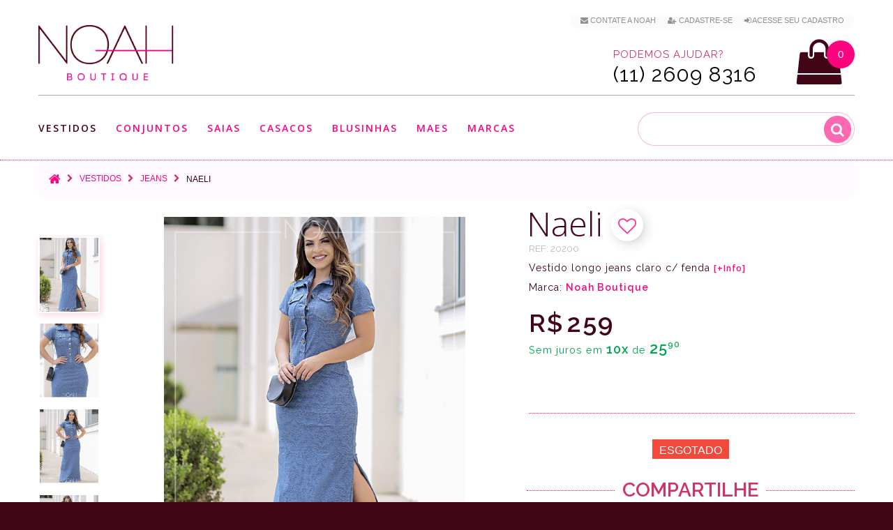

--- FILE ---
content_type: text/html; charset=utf-8
request_url: https://www.noahmodas.com.br/vestidos/vestidos-jeans-moda-evangelica/naeli-Vestido-longo-jeans-claro-paola-santana-moda-evangelica
body_size: 15195
content:
<!DOCTYPE html>
<!--[if IE]><![endif]-->
<!--[if IE 8 ]>
<html dir="ltr" lang="pt-br" class="ie8"><![endif]-->
<!--[if IE 9 ]>
<html dir="ltr" lang="pt-br" class="ie9"><![endif]-->
<!--[if (gt IE 9)|!(IE)]><!-->
<html dir="ltr" lang="pt-br">
<!--<![endif]-->
<head>
    <meta charset="utf-8"/>
    <meta name="viewport" content="width=device-width, initial-scale=1, maximum-scale=1, user-scalable=0">

	
    <title>Naeli - Vestido longo jeans claro manga curta botões |  Moda Evangelica e Executiva </title>

	<script>var cdn_url='https://www.noahmodas.com.br';</script>
    <base href="https://www.noahmodas.com.br/"/>

	




			<link rel="canonical" href="https://www.noahmodas.com.br/naeli-Vestido-longo-jeans-claro-paola-santana-moda-evangelica" />

	
			<meta name="description" content="Naeli - Vestido longo jeans claro manga curta botões no estilo moda evangélica, moda executiva e moda cristã modernas. Para você, mulher virtuosa."/>
	
    
	  <meta http-equiv="X-UA-Compatible" content="IE=edge">
    		<link href="https://www.noahmodas.com.br/image/catalog/favicon_N.png" rel="icon"/>
    
    		<meta property="og:site_name" content="NOAH Boutique" /><meta property="og:type" content="product" /><meta property="og:url" content="https://www.noahmodas.com.br/naeli-Vestido-longo-jeans-claro-paola-santana-moda-evangelica"/><meta property="og:image" content="https://www.noahmodas.com.br/image/cache/catalog/vestidos/naeli/Vestido-longo-jeans-claro-paola-santana-moda-evangelica-3-800x800.jpg" /><meta property="og:image:width" content="800"/><meta property="og:image:height" content="800"/><meta property="og:title" content="Vestido Naeli"/><meta property="og:description" content="Vestido longo jeans claro c/ fenda | Moda Evangelica e Executiva"/>    
		<!-- Google Tag Manager -->
		<script>(function(w,d,s,l,i){w[l]=w[l]||[];w[l].push({'gtm.start':
		new Date().getTime(),event:'gtm.js'});var f=d.getElementsByTagName(s)[0],
		j=d.createElement(s),dl=l!='dataLayer'?'&l='+l:'';j.async=true;j.src=
		'https://www.googletagmanager.com/gtm.js?id='+i+dl;f.parentNode.insertBefore(j,f);
		})(window,document,'script','dataLayer','GTM-M4X68JN');</script>
		<!-- End Google Tag Manager -->


    <script src="https://www.noahmodas.com.br/catalog/view/javascript/jquery/jquery-2.1.1.min.js"></script>
    <link href="https://www.noahmodas.com.br/catalog/view/javascript/bootstrap/css/bootstrap.min.css" rel="stylesheet" media="screen"/>
    <script src="https://www.noahmodas.com.br/catalog/view/javascript/bootstrap/js/bootstrap.min.js"></script>
<!--    <script src="https://www.noahmodas.com.br/catalog/view/javascript/jquery/datetimepicker/moment_bootstrap-datetimepicker.min.js"></script>-->
    <link href="https://www.noahmodas.com.br/catalog/view/javascript/jquery/owl-carousel/owl.carousel.css" rel="stylesheet">
	<link href="https://www.noahmodas.com.br/catalog/view/theme/theme633/stylesheet/magnificent.css" rel="stylesheet">
    <link href="https://www.noahmodas.com.br/catalog/view/theme/theme633/js/jquery.bxslider/jquery.bxslider.css" rel="stylesheet">
    <link href="https://www.noahmodas.com.br/catalog/view/theme/theme633/js/fancybox/jquery.fancybox.css" rel="stylesheet">

            <link href="catalog/view/javascript/jquery/magnific/magnific-popup.css" type="text/css" rel="stylesheet"
              media="screen"/>
            <link href="catalog/view/javascript/jquery/datetimepicker/bootstrap-datetimepicker.min.css" type="text/css" rel="stylesheet"
              media="screen"/>
    
    <script src="https://www.noahmodas.com.br/catalog/view/theme/theme633/js/common.js"></script>
    <script src="https://www.noahmodas.com.br/catalog/view/javascript/jquery/owl-carousel/owl.carousel.min.js"></script>


    <!--custom script-->
                        <script src="catalog/view/javascript/jquery/magnific/jquery.magnific-popup.min.js"></script>
                                <script src="catalog/view/javascript/jquery/datetimepicker/moment.js"></script>
                                <script src="catalog/view/javascript/jquery/datetimepicker/bootstrap-datetimepicker.min.js"></script>
            
    <script src="https://www.noahmodas.com.br/catalog/view/theme/theme633/js/device-jquery.mask.min.js"></script>


        <link href="https://www.noahmodas.com.br/catalog/view/theme/theme633/stylesheet/stylesheet.css" rel="stylesheet">

</head>
<body class="product-product-384">

<!-- Google Tag Manager (noscript) -->
<noscript><iframe src="https://www.googletagmanager.com/ns.html?id=GTM-M4X68JN"
height="0" width="0" style="display:none;visibility:hidden"></iframe></noscript>
<!-- End Google Tag Manager (noscript) -->

<p id="gl_path" class="hidden">theme633</p>
<div id="page">
    <header>
        <div class="container">
            <nav id="top-links" class="nav toggle-wrap">

                <a class="visible-xs toggle" href='#' title="Lista de looks favoritos"  style="margin-right: 7px;"><img src="https://www.noahmodas.com.br/image/catalog/mobile_top_heart.svg" alt="Lista de looks favoritos" style="width: 34px;"></a>
				<span class="wish-counter" style='top:-49px;'>0</span>


                <ul class="toggle_cont" style="padding: 0px 15px 5px 15px;background: #fbfbfb">

					<li class="hidden-xs"> <a href="/contato" title="Contate a NOAH" > <i class="fa fa-envelope"></i> <span>Contate a NOAH</span></a></li>


					
						<li> <a href="/cadastro" title="Cadastre-se" rel="nofollow"><i class="fa fa-user-plus"></i> <span>Cadastre-se</span></a> </li>
						<li> <a href="/login" title="Acesse seu Cadastro" rel="nofollow"><i class="fa fa-sign-in"></i> <span>Acesse seu Cadastro</span></a> </li>                    

					

					
					
					<li id="head_checkout_block" class="hidden-xs" style="display: none;"> <a href="https://www.noahmodas.com.br/index.php?route=checkout/checkout" title="Finalizar pedido atual" id="head_checkout" style="display: inline;"> <i class="fa fa-check checkout_link"></i> <span class="checkout_link">Finalizar pedido atual </span> </a>&nbsp;</li>

                </ul>
            </nav>

			<div class="button-top">
											</div>

			</div>
              <div class="container header_push">
                <div id="logo" class="logo">
                    
                        <h1><a href="/" title='NOAH Boutique - Moda Evangelica e Executiva'><img src="https://www.noahmodas.com.br/image/catalog/logo-noah.png" alt="NOAH Boutique - Moda Evangelica e Executiva" class="img-responsive"/ height="75" width="194"></a></h1>
                                    </div>

				

<div class="box-cart">
	  <script>cart_items_ch = new Array();</script>

<div id="cart"  data-toggle="tooltip" title="Ver Looks na Sacola" class="cart toggle-wrap">

	<button type="button" data-loading-text="Carregando..." class="toggle" id="cart_bt">
		<i class="fa fa-shopping-bag"></i>
		<strong>Sacola de Compras</strong>
		<span id="cart-total" class="cart-total">0 item(s) - 0.00</span>
		<span id="cart-total2" class="cart-total2">0</span>	</button>

	<img src="https://www.noahmodas.com.br/image/catalog/mobile_top_shopping-bag.svg" alt="Sacola de compras" class="shopping-bag-img visible-xs">

	<div class="pull-right toggle_cont">
	<ul>
		<li>
	  <div class="text-center cart_empty" >Sacola de Compras vazía</div>
	</li>
	  </ul>

  </div>
</div>
</div>

	<script>

			if(document.getElementById("cart-total2") != null) {

				if(document.getElementById("cart-total2").innerHTML >=1 && (location.href.indexOf('checkout/checkout') <=0 && location.href.indexOf('payment/pagseguro') <= 0 )) 
					document.getElementById("head_checkout_block").style.display='inline';
				
			}

	</script>

				<div class="phone hidden-xs" >
					<p><span class="phone_text number_font">Podemos ajudar?</span><BR><span class="phone_number number_font" id="contact_phone_link_header">(11) 2609 8316</span></p>
				</div>

				<div class="visible-xs" style="position:fixed;left:10px;bottom:10px;z-index:99;opacity:0.85"><a href="javascript:if(confirm('Enviar um whatsapp para a NOAH?')){location.href='https://api.whatsapp.com/send?text=Ola%2C&phone=5511914674485'}" id="phone_link_m" title='Enviar um Whatsapp para a NOAH'><img src="https://www.noahmodas.com.br/image/catalog/whatsapp_icon.svg" alt='Envia um Whatsapp para a NOAH' style="width: 40px; height: 40px"/></a></div>

				<hr>
            </div>
			
		<div id="stuck" class="stuck-menu">
			<div class="container">	
							<div id="tm_menu" class="nav__primary">
						<ul class="menu">
<li>
<a href="https://www.noahmodas.com.br/vestidos" class="active" title='Vestidos'>Vestidos</a>
<ul>
<li>
<a href="https://www.noahmodas.com.br/vestidos-jeans-moda-evangelica" class="active" title='Jeans'>Jeans</a>
</li>
<li>
<a href="https://www.noahmodas.com.br/vestidos-renda-moda-evangelica" title='Renda'>Renda</a>
</li>
<li>
<a href="https://www.noahmodas.com.br/vestidos-tubinho-moda-evangelica" title='Tubinho'>Tubinho</a>
</li>
<li>
<a href="https://www.noahmodas.com.br/vestidos-longo-moda-evangelica" title='Longo'>Longo</a>
</li>
<li>
<a href="https://www.noahmodas.com.br/vestidos-midi-moda-executiva" title='Midi'>Midi</a>
</li>
<li>
<a href="https://www.noahmodas.com.br/vestidos-sino-moda-evangelica" title='Sino'>Sino</a>
</li>
<li>
<a href="https://www.noahmodas.com.br/vestidos-evase-moda-evangelica" title='Evasê'>Evasê</a>
</li>
<li>
<a href="https://www.noahmodas.com.br/salopetes-moda-evangelica" title='Salopete'>Salopete</a>
</li>

</ul>

</li>
<li>
<a href="https://www.noahmodas.com.br/conjuntos" title='Conjuntos'>Conjuntos</a>
<ul>
<li>
<a href="https://www.noahmodas.com.br/conjuntos-midi-moda-evangelica" title='Midi'>Midi</a>
</li>
<li>
<a href="https://www.noahmodas.com.br/conjuntos-lapis-moda-crista" title='Lapis'>Lapis</a>
</li>
<li>
<a href="https://www.noahmodas.com.br/conjuntos-gode-moda-executiva" title='Godê'>Godê</a>
</li>
<li>
<a href="https://www.noahmodas.com.br/blusinhas-conjuntos-jeans-moda-evangelica" title='Jeans'>Jeans</a>
</li>
<li>
<a href="https://www.noahmodas.com.br/conjuntos-sino-moda-evangelica" title='Sino'>Sino</a>
</li>
<li>
<a href="https://www.noahmodas.com.br/conjuntos-longa-moda-evangelica" title='Longa'>Longa</a>
</li>
<li>
<a href="https://www.noahmodas.com.br/conjuntos-jardineira-moda-evangelica" title='Salopete'>Salopete</a>
</li>

</ul>

</li>
<li>
<a href="https://www.noahmodas.com.br/saias" title='Saias'>Saias</a>
<ul>
<li>
<a href="https://www.noahmodas.com.br/saias-midi-moda-evangelica" title='Midi'>Midi</a>
</li>
<li>
<a href="https://www.noahmodas.com.br/saias-jeans-moda-evangelica" title='Jeans'>Jeans</a>
</li>
<li>
<a href="https://www.noahmodas.com.br/saias-lapis-roupa-evangelica" title='Lapis'>Lapis</a>
</li>
<li>
<a href="https://www.noahmodas.com.br/saias-sino-moda-executiva" title='Sino'>Sino</a>
</li>
<li>
<a href="https://www.noahmodas.com.br/saias-longa-moda-evangelica" title='Longa'>Longa</a>
</li>

</ul>

</li>
<li>
<a href="https://www.noahmodas.com.br/casacos" title='Casacos'>Casacos</a>
<ul>
<li>
<a href="https://www.noahmodas.com.br/casacos-blazers-roupas-evangelicas" title='Blazer'>Blazer</a>
</li>

</ul>

</li>
<li>
<a href="https://www.noahmodas.com.br/blusinhas" title='Blusinhas'>Blusinhas</a>
<ul>
<li>
<a href="https://www.noahmodas.com.br/blusinhas-manga-curta-moda-executiva" title='Manga curta'>Manga curta</a>
</li>
<li>
<a href="https://www.noahmodas.com.br/blusinhas-manga-longa-moda-evangelica" title='Manga longa'>Manga longa</a>
</li>
<li>
<a href="https://www.noahmodas.com.br/blusinhas-camisa-moda-evangelica" title='Camisa'>Camisa</a>
</li>

</ul>

</li>
<li>
<a href="https://www.noahmodas.com.br/dia-das-maes" title='Maes'>Maes</a>

</li>
<li>
<a href="/marcas" title='Marcas'>Marcas</a>
<ul>
<li>
<a href="https://www.noahmodas.com.br/moda-evangelica-noah-boutique" title='Noah Boutique'>Noah Boutique</a>
</li>
<li>
<a href="https://www.noahmodas.com.br/moda-evangelica-az-irmas" title='Az irmãs'>Az irmãs</a>
</li>
<li>
<a href="https://www.noahmodas.com.br/moda-evangelica-bella-heranca" title='Bella Herança'>Bella Herança</a>
</li>
<li>
<a href="https://www.noahmodas.com.br/moda-evangelica-boutique-k" title='Boutique K'>Boutique K</a>
</li>
<li>
<a href="https://www.noahmodas.com.br/moda-evangelica-hapuk" title='Hapuk'>Hapuk</a>
</li>
<li>
<a href="https://www.noahmodas.com.br/moda-evangelica-jany-pim" title='Jany Pim'>Jany Pim</a>
</li>
<li>
<a href="https://www.noahmodas.com.br/moda-evangelica-kauly" title='Kauly'>Kauly</a>
</li>
<li>
<a href="https://www.noahmodas.com.br/moda-evangelica-luciana-pais" title='Luciana Pais'>Luciana Pais</a>
</li>
<li>
<a href="https://www.noahmodas.com.br/moda-evangelica-tata-martello" title='Tata Martello'>Tata Martello</a>
</li>

</ul>

</li>

</ul>
						<div class="clear">
					</div>
				</div>
						<div id="search" class="search">
	<input type="text" name="search" autocomplete="off" value="" placeholder="" style="background:none;" /><input type="checkbox" name="description" value="1" id="description1" style="display:none" checked><button type="button" class="button-search"><i class="fa fa-search"></i></button>
</div>			</div>
        </div>

                    <div class="container">
                <div id="menu-gadget" class="menu-gadget" >
                    <ul class="menu">
<li>
<a href="https://www.noahmodas.com.br/vestidos" class="active" title='Vestidos'>Vestidos</a>
<ul>
<li>
<a href="https://www.noahmodas.com.br/vestidos-jeans-moda-evangelica" class="active" title='Jeans'>Jeans</a>
</li>
<li>
<a href="https://www.noahmodas.com.br/vestidos-renda-moda-evangelica" title='Renda'>Renda</a>
</li>
<li>
<a href="https://www.noahmodas.com.br/vestidos-tubinho-moda-evangelica" title='Tubinho'>Tubinho</a>
</li>
<li>
<a href="https://www.noahmodas.com.br/vestidos-longo-moda-evangelica" title='Longo'>Longo</a>
</li>
<li>
<a href="https://www.noahmodas.com.br/vestidos-midi-moda-executiva" title='Midi'>Midi</a>
</li>
<li>
<a href="https://www.noahmodas.com.br/vestidos-sino-moda-evangelica" title='Sino'>Sino</a>
</li>
<li>
<a href="https://www.noahmodas.com.br/vestidos-evase-moda-evangelica" title='Evasê'>Evasê</a>
</li>
<li>
<a href="https://www.noahmodas.com.br/salopetes-moda-evangelica" title='Salopete'>Salopete</a>
</li>

</ul>

</li>
<li>
<a href="https://www.noahmodas.com.br/conjuntos" title='Conjuntos'>Conjuntos</a>
<ul>
<li>
<a href="https://www.noahmodas.com.br/conjuntos-midi-moda-evangelica" title='Midi'>Midi</a>
</li>
<li>
<a href="https://www.noahmodas.com.br/conjuntos-lapis-moda-crista" title='Lapis'>Lapis</a>
</li>
<li>
<a href="https://www.noahmodas.com.br/conjuntos-gode-moda-executiva" title='Godê'>Godê</a>
</li>
<li>
<a href="https://www.noahmodas.com.br/blusinhas-conjuntos-jeans-moda-evangelica" title='Jeans'>Jeans</a>
</li>
<li>
<a href="https://www.noahmodas.com.br/conjuntos-sino-moda-evangelica" title='Sino'>Sino</a>
</li>
<li>
<a href="https://www.noahmodas.com.br/conjuntos-longa-moda-evangelica" title='Longa'>Longa</a>
</li>
<li>
<a href="https://www.noahmodas.com.br/conjuntos-jardineira-moda-evangelica" title='Salopete'>Salopete</a>
</li>

</ul>

</li>
<li>
<a href="https://www.noahmodas.com.br/saias" title='Saias'>Saias</a>
<ul>
<li>
<a href="https://www.noahmodas.com.br/saias-midi-moda-evangelica" title='Midi'>Midi</a>
</li>
<li>
<a href="https://www.noahmodas.com.br/saias-jeans-moda-evangelica" title='Jeans'>Jeans</a>
</li>
<li>
<a href="https://www.noahmodas.com.br/saias-lapis-roupa-evangelica" title='Lapis'>Lapis</a>
</li>
<li>
<a href="https://www.noahmodas.com.br/saias-sino-moda-executiva" title='Sino'>Sino</a>
</li>
<li>
<a href="https://www.noahmodas.com.br/saias-longa-moda-evangelica" title='Longa'>Longa</a>
</li>

</ul>

</li>
<li>
<a href="https://www.noahmodas.com.br/casacos" title='Casacos'>Casacos</a>
<ul>
<li>
<a href="https://www.noahmodas.com.br/casacos-blazers-roupas-evangelicas" title='Blazer'>Blazer</a>
</li>

</ul>

</li>
<li>
<a href="https://www.noahmodas.com.br/blusinhas" title='Blusinhas'>Blusinhas</a>
<ul>
<li>
<a href="https://www.noahmodas.com.br/blusinhas-manga-curta-moda-executiva" title='Manga curta'>Manga curta</a>
</li>
<li>
<a href="https://www.noahmodas.com.br/blusinhas-manga-longa-moda-evangelica" title='Manga longa'>Manga longa</a>
</li>
<li>
<a href="https://www.noahmodas.com.br/blusinhas-camisa-moda-evangelica" title='Camisa'>Camisa</a>
</li>

</ul>

</li>
<li>
<a href="https://www.noahmodas.com.br/dia-das-maes" title='Maes'>Maes</a>

</li>
<li>
<a href="/marcas" title='Marcas'>Marcas</a>
<ul>
<li>
<a href="https://www.noahmodas.com.br/moda-evangelica-noah-boutique" title='Noah Boutique'>Noah Boutique</a>
</li>
<li>
<a href="https://www.noahmodas.com.br/moda-evangelica-az-irmas" title='Az irmãs'>Az irmãs</a>
</li>
<li>
<a href="https://www.noahmodas.com.br/moda-evangelica-bella-heranca" title='Bella Herança'>Bella Herança</a>
</li>
<li>
<a href="https://www.noahmodas.com.br/moda-evangelica-boutique-k" title='Boutique K'>Boutique K</a>
</li>
<li>
<a href="https://www.noahmodas.com.br/moda-evangelica-hapuk" title='Hapuk'>Hapuk</a>
</li>
<li>
<a href="https://www.noahmodas.com.br/moda-evangelica-jany-pim" title='Jany Pim'>Jany Pim</a>
</li>
<li>
<a href="https://www.noahmodas.com.br/moda-evangelica-kauly" title='Kauly'>Kauly</a>
</li>
<li>
<a href="https://www.noahmodas.com.br/moda-evangelica-luciana-pais" title='Luciana Pais'>Luciana Pais</a>
</li>
<li>
<a href="https://www.noahmodas.com.br/moda-evangelica-tata-martello" title='Tata Martello'>Tata Martello</a>
</li>

</ul>

</li>

</ul>
                </div>
            </div>
        
        

		<script>

			var customer_first_name='',
				customer_mail = '',
				customer_id = '',
				customer_phone = '';

		</script>


  </header>


<script>

	dataLayer.push({'product-id':'[\'384\']'});
	dataLayer.push({'product-id-g':'20200'});
	dataLayer.push({'product-name':'Naeli'});
	dataLayer.push({'product-price':'259.00'});


</script>


<div class="container">

    <ul class="breadcrumb" itemscope itemtype="http://schema.org/BreadcrumbList">
                    <li itemprop="itemListElement" itemscope itemtype="http://schema.org/ListItem">
                <a itemprop="item"  href="https://www.noahmodas.com.br/index.php?route=common/home"><i class="fa fa-home"></i></a>
				<meta itemprop="name" content="Home" />
				<meta itemprop="position" content="1" />
            </li>
                    <li itemprop="itemListElement" itemscope itemtype="http://schema.org/ListItem">
                <a itemprop="item"  href="https://www.noahmodas.com.br/vestidos">Vestidos</a>
				<meta itemprop="name" content="Vestidos" />
				<meta itemprop="position" content="2" />
            </li>
                    <li itemprop="itemListElement" itemscope itemtype="http://schema.org/ListItem">
                <a itemprop="item"  href="https://www.noahmodas.com.br/vestidos/vestidos-jeans-moda-evangelica">Jeans</a>
				<meta itemprop="name" content="Jeans" />
				<meta itemprop="position" content="3" />
            </li>
                    <li itemprop="itemListElement" itemscope itemtype="http://schema.org/ListItem">
                <a itemprop="item"  href="https://www.noahmodas.com.br/vestidos/vestidos-jeans-moda-evangelica/naeli-Vestido-longo-jeans-claro-paola-santana-moda-evangelica">Naeli</a>
				<meta itemprop="name" content="Naeli" />
				<meta itemprop="position" content="4" />
            </li>
            </ul>

    <div class="row">
        
        



        <div class="col-sm-12 product_page" id="content" itemscope itemtype="http://schema.org/Product">		
		<link itemprop="url" href='https://www.noahmodas.com.br/naeli-Vestido-longo-jeans-claro-paola-santana-moda-evangelica' />

			<div class="row product-content-columns">
                <!-- Content left -->
                <div class="col-lg-7 product_page-left">
                    <!-- product image -->

					<a href="javascript:wishlist.add('384');" id="wish_show_link2" class="product-others product-others-icon" data-toggle="tooltip" title="Adicionar aos Looks Favoritos" style="position: absolute;z-index: 98;right: 25px; top: 10px;display:none"><i class="fa fa-heart-o gtm_add_wish" onclick="$(this).removeClass('fa-heart-o');$(this).addClass('fa-heart')"></i></a>


					<a href="javascript:show_video();" class="product-others product-others-icon" data-toggle="tooltip" title="Ver v&iacute;deo" id="video_show_link2" style="display:none;position: absolute;z-index: 99;right: 25px; top: 60px;"><i class="fa fa-video-camera"></i></a>

                    <div id="default_gallery" class="product-gallery">
                                                                                    <div class="image-thumb">
                                    <ul id="image-additional" class="image-additional">

                                        
                                            <li>
                                                <a href="#" title="Foto do produto" data-image="https://www.noahmodas.com.br/image/cache/catalog/vestidos/naeli/Vestido-longo-jeans-claro-paola-santana-moda-evangelica-3-800x800.jpg">
                                                    <img  src="https://www.noahmodas.com.br/image/cache/catalog/vestidos/naeli/Vestido-longo-jeans-claro-paola-santana-moda-evangelica-3-800x800.jpg" alt="Foto do produto" class="thumb-imgs" style="padding:2px">
                                                </a>
                                            </li>

                                        
                                        
                                            <li>
                                                <a href="#" title="Foto do produto" data-image="https://www.noahmodas.com.br/image/cache/catalog/vestidos/naeli/Vestido-longo-jeans-claro-paola-santana-moda-evangelica-4-800x800.jpg">
                                                    <img src="https://www.noahmodas.com.br/image/cache/catalog/vestidos/naeli/Vestido-longo-jeans-claro-paola-santana-moda-evangelica-4-150x188.jpg" alt="Foto do produto" class="thumb-imgs" style="padding:2px"></a>
                                            </li>

                                        
                                            <li>
                                                <a href="#" title="Foto do produto" data-image="https://www.noahmodas.com.br/image/cache/catalog/vestidos/naeli/Vestido-longo-jeans-claro-paola-santana-moda-evangelica-1-800x800.jpg">
                                                    <img src="https://www.noahmodas.com.br/image/cache/catalog/vestidos/naeli/Vestido-longo-jeans-claro-paola-santana-moda-evangelica-1-150x188.jpg" alt="Foto do produto" class="thumb-imgs" style="padding:2px"></a>
                                            </li>

                                        
                                            <li>
                                                <a href="#" title="Foto do produto" data-image="https://www.noahmodas.com.br/image/cache/catalog/vestidos/naeli/Vestido-longo-jeans-claro-paola-santana-moda-evangelica-2-800x800.jpg">
                                                    <img src="https://www.noahmodas.com.br/image/cache/catalog/vestidos/naeli/Vestido-longo-jeans-claro-paola-santana-moda-evangelica-2-150x188.jpg" alt="Foto do produto" class="thumb-imgs" style="padding:2px"></a>
                                            </li>

                                        
                                    </ul>
                                </div>
                            

<!--PRODUCT IMAGES-->
                            
								<div id="product-image" class="product-image">

                                    <div class="magnificent-wrap">
                                        <div class="magnificent" data-magnificent="product-image">
                                            <div class="polaroid">
                                                <div class="inner">
                                                    <img src="https://www.noahmodas.com.br/image/cache/catalog/vestidos/naeli/Vestido-longo-jeans-claro-paola-santana-moda-evangelica-3-800x800.jpg" alt="Naeli"/>
                                                </div>
                                            </div>
                                        </div>
                                    </div>

                                    <div class="magnificent-viewport-wrap">
                                        <div data-magnificent-viewport="product-image">
                                            <div class="inner">
                                                <img itemprop="image" src="https://www.noahmodas.com.br/image/cache/catalog/vestidos/naeli/Vestido-longo-jeans-claro-paola-santana-moda-evangelica-3-800x800.jpg" alt="Naeli"/>
                                            </div>
                                        </div>
                                    </div>

                                    <script class="source">
                                        $(function () {
                                            $('#product-image [data-magnificent]').magnificent();
                                        });
                                    </script>
                                </div>
                                                                        </div>


                    
                                
						<div id="full_gallery" itemscope itemtype="http://schema.org/ImageGallery">

						  <meta itemprop="image" content="https://www.noahmodas.com.br/image/cache/catalog/vestidos/naeli/Vestido-longo-jeans-claro-paola-santana-moda-evangelica-3-800x800.jpg">

                            <ul id="gallery">
                                                                    <li>
										<a href="https://www.noahmodas.com.br/image/cache/catalog/vestidos/naeli/Vestido-longo-jeans-claro-paola-santana-moda-evangelica-3-800x800.jpg" data-something="something" data-another-thing="anotherthing"></a>
										<img src="https://www.noahmodas.com.br/image/cache/catalog/vestidos/naeli/Vestido-longo-jeans-claro-paola-santana-moda-evangelica-3-800x800.jpg" title="Naeli" alt="Naeli"/>
                                    </li>
                                                                    <li>
										<img itemprop="thumbnailUrl" src="https://www.noahmodas.com.br/image/cache/catalog/vestidos/naeli/Vestido-longo-jeans-claro-paola-santana-moda-evangelica-4-800x800.jpg" alt="Naeli"/>
                                    </li>
                                                                    <li>
										<img itemprop="thumbnailUrl" src="https://www.noahmodas.com.br/image/cache/catalog/vestidos/naeli/Vestido-longo-jeans-claro-paola-santana-moda-evangelica-1-800x800.jpg" alt="Naeli"/>
                                    </li>
                                                                    <li>
										<img itemprop="thumbnailUrl" src="https://www.noahmodas.com.br/image/cache/catalog/vestidos/naeli/Vestido-longo-jeans-claro-paola-santana-moda-evangelica-2-800x800.jpg" alt="Naeli"/>
                                    </li>
                                
                            </ul>
						</div>

													
						<div class="text-center text_small picture-model-info number_font">* A modelo mede 1,58 e veste tam. P<BR><BR></div>
					   
					  					</div>




<!-- Content right -->
                <div class="col-lg-5 product_page-right">
                    <div class="general_info product-info">
						<div class="product-title" style="display:inline"><span itemprop="name">Naeli</span> 


							<a href="javascript:wishlist.add('384');" class="product-others product-others-icon" data-toggle="tooltip"  id="wish_show_link" title="Adicionar aos Looks Favoritos" style="position:relative;top:5px;display:none"><i class="fa fa-heart-o gtm_add_wish" onclick="$(this).removeClass('fa-heart-o');$(this).addClass('fa-heart')" style="position: relative;left: 0px;top: -5px;"></i></a>

							<a href="javascript:show_video();" class="product-others product-others-icon" data-toggle="tooltip" title="Ver v&iacute;deo" id="video_show_link" style="display:none;position:relative;top:5px;"><i class="fa fa-video-camera" style="position: relative;left: 0px;top: -5px;"></i></a>


						</div>

						<script>product_name='Naeli'</script>

						 <div class="product-details">
							<div class="text_small number_font" style="letter-spacing:0px;color:#bababa" >REF: <span itemprop="sku">20200</span></div>
							<meta itemprop="productID" content="384" />
							<meta itemprop="brand" content="NOAH">
							<meta itemprop="description" content="Vestido manga curta no estilo longo, confeccionado em tecido jeans claro jacquard com elastano (tecido com bastante elasticidade), possui fendas laterais e o fechamento é em botões frontais." />

							<div class="model_description number_font">Vestido longo jeans claro c/ fenda 
							<a href="javascript:show_sizes(1);" class="product-btn-add product-others text_question" data-toggle="tooltip" title="Ver mais informa&ccedil;&otilde;es">[+Info]</a></div>

							                                 <div class="model_description number_font">Marca: </strong>
                                    <a href="https://www.noahmodas.com.br/moda-evangelica-noah-boutique" style="font-weight:bold">Noah Boutique</a>
                                </div>
                            

																	<div class="price-section" style="margin-top:30px;" itemprop="offers" itemscope itemtype="http://schema.org/Offer">


										<meta itemprop="price" content = "259.00">
										<meta itemprop="priceCurrency" content="BRL">
										<meta itemprop="availability" content="http://schema.org/OutOfStock"/>
										<meta itemprop="itemCondition" content="http://schema.org/NewCondition" />
										<meta itemprop="url" content="https://www.noahmodas.com.br/naeli-Vestido-longo-jeans-claro-paola-santana-moda-evangelica">


											
											<span class="prod-price">R$<b style='font-size: 12px;'> </b>259</span> 

											<p style="font-size:90%; margin-top:6px; color: #00a650;" class="money-amount">


											Sem juros em <span style="font-size:18px;font-weight:600">10x</span> de <span style="font-size:22px;font-weight:600;">25,90</span>

											</p><BR><BR>


									 </div>


								
							</div>

													</div>


                    <div id="product">



<!-- Product options -->
									<div class="product-options text-center">

							
								
							


							<div style="margin-top:10px"></div>
							<div class="prod_buttons_sec text-center">
								<input type="hidden" name="quantity" value="1" id="input-quantity" class="form-control"/>
								<input type="hidden" name="product_id" value="384"/>


								<span style="position:relative;top:33px;font-size:16px;" class="out-stock">Esgotado</span>


								<div id='prod-mobile_sp'></div>
								<a id="size_tab"></a><BR>

								<BR>

							</div>
						</div>

<!--Calculo frete-->



											
					<BR><BR>
				 
				</div>


				<div class="text-center"><span class="product_or" style="padding:10px;">COMPARTILHE</span></div>


					<div  id="social_share" style="margin-top:-10px">


							<div style="padding-top:25px;text-align:center;">

								<a href='https://www.facebook.com/sharer/sharer.php?u=www.noahmodas.com.br%2Fvestidos%2Fvestidos-jeans-moda-evangelica%2Fnaeli-Vestido-longo-jeans-claro-paola-santana-moda-evangelica' title="Compartilhar no Facebook" target="_blank" rel="noopener" onclick="window.open(this.href,'','scrollbars=4,width=580,height=650');return false;"><span  class="product-btn-add product-others" data-toggle="tooltip" data-original-title="Compartilhe no Facebook"><i class="fa fa-facebook" style="color:#4267B2;"></i></span></a>

								<a href='https://api.whatsapp.com/send?text=https%3A%2F%2Fwww.noahmodas.com.br%2Fvestidos%2Fvestidos-jeans-moda-evangelica%2Fnaeli-Vestido-longo-jeans-claro-paola-santana-moda-evangelica' title="Compartilhar no Whatsapp" target="_blank" rel="noopener"><span class="product-btn-add product-others visible-xs" data-toggle="tooltip" data-original-title="Compartilhe no Whatsapp"><i class="fa fa-whatsapp" style="color:#00E676;"></i></span></a>

								<a href='https://twitter.com/intent/tweet?url=https%3A%2F%2Fwww.noahmodas.com.br%2Fvestidos%2Fvestidos-jeans-moda-evangelica%2Fnaeli-Vestido-longo-jeans-claro-paola-santana-moda-evangelica&hashtags=modaevangelica,modaexecutiva,modacrista,evangelicamoderna,lookevangelico,modafeminina,lookinspiracao,paolasantana,mulhervirtuosa,mulhercrista' title="Compartilhar no Twitter" target="_blank" rel="noopener" onclick="window.open(this.href,'','scrollbars=4,width=400,height=420');return false;"><span class="product-btn-add product-others" data-toggle="tooltip" data-original-title="Compartilhe no Twitter"><i class="fa fa-twitter" style="color:#1DA1F2;"></i></span></a>


								<a href='https://pinterest.com/pin/create/button/?url=www.noahmodas.com.br%2Fvestidos%2Fvestidos-jeans-moda-evangelica%2Fnaeli-Vestido-longo-jeans-claro-paola-santana-moda-evangelica&media=https%3A%2F%2Fwww.noahmodas.com.br%2Fimage%2Fcache%2Fcatalog%2Fvestidos%2Fnaeli%2FVestido-longo-jeans-claro-paola-santana-moda-evangelica-3-800x800.jpg&description=Malibu+%7C+Naeli+-+Vestido+longo+jeans+claro+c%2F+fenda' title="Compartilhar no Pinterest" target="_blank" rel="noopener" onclick="window.open(this.href,'','scrollbars=4,width=600,height=600');return false;"><span style="border:none" class="product-btn-add product-others" data-toggle="tooltip" data-original-title="Compartilhe no Pinterest"><i class="fa fa-pinterest" style="color:#BD081C;"></i></span></a>
							
							</div>

						</div>


					<span class="visible-xs"><BR></span>

			</div>



		  <script>


			if($(window).width() <=479)
				$('#wish_show_link2').show();
			else
				$('#wish_show_link').show();


			function sizes_store(option_size){

				  $.ajax({
					url: 'index.php?route=product/product/size_store',
					type: 'post',
					data: "product_id=384&product_name=Naeli&product_price=259.00&option_size=" +option_size ,
					dataType: 'json',

					success:function(json){

					  sizes_str = '';


						$.each(json, function(key, value){
							sizes_str =  key + ":" + value + ' / ' + sizes_str;
						});

					  $.cookie('sizes_stored', sizes_str, { expires: 30, path: '/' });

					},
				});
		}


			function qtd_warning(qtd_stock,option_size){


				size_last_picked = option_size;


				if(qtd_stock <= 3 ){


					if(typeof(timer) != 'undefined'){
						clearTimeout(timer);
						$('.alert-info').addClass('fadeOut')
					}

					plural = qtd_stock > 1 ? "s" : "";

					$('#content').parent().before('<div class="alert alert-info" style="background:#03A9F4"><i class="fa fa-exclamation-triangle"></i>Apenas <span class="warning_msg">' +qtd_stock +'</span> pe&ccedil;a' +plural+ ' ' +option_size +' no estoque. Garanta a sua!<button type="button" class="close fa fa-times-circle" data-dismiss="alert"></button></div>');
					timer = setTimeout(function () {$('.alert-info').addClass('fadeOut');}, 5000);
				}

				else{

					if(typeof(timer) != 'undefined')
						clearTimeout(timer);

					$('.alert-info').addClass('fadeOut')

				}
			} 




			$('#input-frete').mask('00000-000');
			cep_last='';

			function calcula_CEP(cep) {


				if(cep.value.length >=9 && cep_last != cep.value){

						cep_last= cep.value;
						document.getElementById("button-frete").click();
						document.getElementById("button-frete").blur();
				 }else
					return false;

			}



			function show_video(){

				var aTag = $("a[id='size_tab']");
				
				$('html,body').animate({scrollTop: aTag.offset().top+100},'slow');

				var els = document.querySelectorAll("a[href='#tab-video']");
				
				if ("undefined" !== typeof els[0]) 
						els[0].click();
			}


			function show_sizes(a){
			
				var aTag = $("a[id='size_tab']");
			
				$('html,body').animate({scrollTop: aTag.offset().top+150},'slow');


				if(a===0)
					var els = document.querySelectorAll("a[href='#tab-specification']");
				else
					var els = document.querySelectorAll("a[href='#tab-description']");
			
				if ("undefined" !== typeof els[0]) 
						els[0].click();
			}


		</script>




                                            </div>

                </div>
            </div>

            <div class="product_tabs">
                <ul class="nav nav-tabs">

                                            <li>
                            <a href="#tab-specification" title="Tabela de medidas" data-toggle="tab"><i class="fa fa-scissors text_color_main" style="font-size:22px;opacity:.5;vertical-align: middle;"></i> &nbsp;Tabela de medidas<i class="fa fa-angle-down visible-xs" style="float:right;font-size: 26px;"></i></a>
                			<script>$('#discover_size').show();</script>

						</li>


					

                    

											<li class="active">
							<a href="#tab-description" title="Descrição do Look" data-toggle="tab"><i class="fa fa-info-circle text_color_main" style="font-size:22px;opacity:.4;vertical-align: middle;"></i> &nbsp;Descrição do Look<i class="fa fa-angle-down visible-xs" style="float:right;font-size: 26px;"></i></a>
						</li>
                    
                </ul>


                <div class="tab-content" style="margin-top: 18px;">

				<span class="visible-xs"><BR></span>

                                        <!-- Product description -->
                     <div id="tab-description" class="tab-pane active product-desc product-section number_font" style="font-size: 14px; letter-spacing: 1px;padding:8px;">
                        <p>Vestido manga curta no estilo longo, confeccionado em tecido jeans claro jacquard com elastano (tecido com bastante elasticidade), possui fendas laterais e o fechamento é em botões frontais.<br></p>
						<BR><BR>

						Nossos modelos de <b>Vestidos</b> s&atilde;o confeccionados com os mais finos tecidos e pedrarias. Nossa equipe de profissionais &eacute; especializada no que h&aacute; de mais moderno no <b>mundo fashion</b>, dispondo de um ateli&ecirc; em alta costura para desenvolver looks exuberantes, cuidando dos m&iacute;nimos detalhes para que cada pe&ccedil;a possa real&ccedil;ar e valorizar a identidade da mulher virtuosa.<BR><BR>


						As tend&ecirc;ncias da <b>moda executiva</b>, <b>moda evang&eacute;lica</b> e <b>moda crist&atilde;</b> est&atilde;o sempre evoluindo, e por este motivo a <u>NOAH Boutique | Moda Evangelica e Executiva</u> est&aacute; todos os dias planejando e produzindo o que h&aacute; de melhor no universo da <b>moda feminina</b>, oferecendo acesso f&aacute;cil e r&aacute;pido a  uma <b>loja online</b> onde se possa comprar roupas de qualidade com seguran&ccedil;a.

						<BR><BR><i><b>{</b>O estilo pr&oacute;prio &eacute; uma maneira simplificada de expressar coisas complicadas<b>}</b></i>

					
						<div class="product-tags"><BR><BR><BR>
							<i class="fa fa-tags"></i> 
							
							  								
								<a href="index.php?route=product/search&description=1&sort=p.quantity&order=DESC&search=vestido+longo" rel="nofollow" title="vestido longo">vestido longo</a>

							  
							
							  								
								<a href="index.php?route=product/search&description=1&sort=p.quantity&order=DESC&search=jeans+claro" rel="nofollow" title="jeans claro">jeans claro</a>

							  
							
							  								
								<a href="index.php?route=product/search&description=1&sort=p.quantity&order=DESC&search=manga+curta" rel="nofollow" title="manga curta">manga curta</a>

							  
							
							  								
								<a href="index.php?route=product/search&description=1&sort=p.quantity&order=DESC&search=elastano" rel="nofollow" title="elastano">elastano</a>

							  
							
							  								
								<a href="index.php?route=product/search&description=1&sort=p.quantity&order=DESC&search=bot%C3%B5es" rel="nofollow" title="botões">botões</a>

							  
							
							  								
								<a href="index.php?route=product/search&description=1&sort=p.quantity&order=DESC&search=jacquard" rel="nofollow" title="jacquard">jacquard</a>

							  
							
							  								
								<a href="index.php?route=product/search&description=1&sort=p.quantity&order=DESC&search=fendas+laterais" rel="nofollow" title="fendas laterais">fendas laterais</a>

							  
							
							  								
								<a href="index.php?route=product/search&description=1&sort=p.quantity&order=DESC&search=paola+santana" rel="nofollow" title="paola santana">paola santana</a>

							  
													</div>
					

                        <div class="clearfix"></div>
                    </div>
                    
                                            <!-- Product specifications -->
                        <div id="tab-specification" class="tab-pane product-section">

							
							   <div class="product-spec">

							    <div id="size_table">

								

								<div style='display:block'><div>&nbsp;</div><div class='size_atb'><div>Busto</div></div><div class='size_atb'><div>Cintura</div></div><div class='size_atb'><div>Quadril</div></div><div class='size_atb'><div>Comprimento</div></div></div><div style='display:block'><div class='size_number'>38</div><div class='size_item'>78-84</div><div class='size_item'>68-74</div><div class='size_item'>82-94</div><div class='size_item'>144</div></div>
								 

								<div style='display:block'><div class='size_number'>40</div><div class='size_item'>84-88</div><div class='size_item'>74-80</div><div class='size_item'>94-98</div><div class='size_item'>145</div></div>
								 

								<div style='display:block'><div class='size_number'>42</div><div class='size_item'>88-94</div><div class='size_item'>80-84</div><div class='size_item'>98-100</div><div class='size_item'>146</div></div>
								 

								<div style='display:block'><div class='size_number'>44</div><div class='size_item'>94-98</div><div class='size_item'>84-88</div><div class='size_item'>100-108</div><div class='size_item'>147</div></div>
								 								</div> <BR><BR>
							  </div>

							  <div class="col-md-12 col-lg-12 col-sm-12 col-xs-12">&nbsp;</div>


								<div class="text-center text_nolink number_font col-md-12 col-lg-12 col-sm-12 col-xs-12" style="letter-spacing: 1px;">

									<i class="fa fa-recycle" style="font-size:24px;padding-bottom: 10px;position: relative; top: 3px;"></i>

									<span><b>TROCA F&Aacute;CIL</b></span><BR>

									<span class="number_font fa_footer" style="text-transform: none; font-size: 15px; line-height:22px; white-space: normal"><b>E se n&atilde;o servir?</b> N&atilde;o se preocupe, a primeira troca &eacute; <u>GR&Aacute;TIS</u></span>

							  </div>

							   <div class="col-md-12 col-lg-12 col-sm-12 col-xs-12">&nbsp;</div>

							                        </div>
                    


                                    </div>
            </div>


<!-- Related products -->
            				<span class="visible-xs"><BR><BR><BR><BR></span>

				<div class="box featured">
					<div class="box-heading"><h3 style="white-space: nowrap;"><i class="fa fa-spinner"></i> LOOKS SIMILARES</h3></div>
					  <div class="box-content">
						<div class="box-carousel">
															<div class="product-thumb transition" >
									


									<div class="image  ">
										<a class="lazy" style="padding-bottom: 125%" href="https://www.noahmodas.com.br/melina-vestido-manga-ciganinha-longo-jeans-paola-santana-moda-venagelica" title="Vestido longo jeans manga ciganinha | Moda Evangelica e Executiva"><img  width="300" height="375"  alt="Vestido longo jeans manga ciganinha | Moda Evangelica e Executiva" class="img-responsive" data-src="https://www.noahmodas.com.br/image/cache/catalog/vestidos/melina/Melina2-300x375.jpg"  src="#"/> </a>

											<!-- stickers -->
																						
										<button class="product-btn" type="button" data-toggle="tooltip" title="Adicionar&nbsp;aos&nbsp;looks&nbsp;favoritos" onclick="wishlist.add('419');"><i  class="fa fa-heart-o gtm_add_wish"  onclick="$(this).removeClass('fa-heart-o');$(this).addClass('fa-heart')"></i></button>


									</div>

						
									<div class="caption text-center">
											

									<div class="name"><a href="https://www.noahmodas.com.br/melina-vestido-manga-ciganinha-longo-jeans-paola-santana-moda-venagelica" title="Melina">Vestido longo jeans manga ciganinha</a></div>

										<div class="product_info">

										
											<div class="price">

											  <div class="text-center">
													
												<span class="price-installment money-amount" style="font-size: 20px; ">Em <b>10x</b> de <span style="font-weight: bold">R$24,90</span></span>

																								  </div>
											</div>	

										 										</div>							
									</div>
								</div>
													</div>
					</div>
				</div>

			


			<div class="visible-xs box" style="position:relative;top:10px;margin-bottom:30px;text-align:center;">

				<div class="box-heading"><h3><i class="fa fa-bookmark"></i> VEJA TAMB&Eacute;M</h3></div>

					
						<a href="https://www.noahmodas.com.br/vestidos" style="text-transform: UPPERCASE;" title="Vestidos">+ Vestidos</a><BR><BR>

					
						<a href="https://www.noahmodas.com.br/conjuntos" style="text-transform: UPPERCASE;" title="Conjuntos">+ Conjuntos</a><BR><BR>

					
						<a href="https://www.noahmodas.com.br/saias" style="text-transform: UPPERCASE;" title="Saias">+ Saias</a><BR><BR>

					
						<a href="https://www.noahmodas.com.br/casacos" style="text-transform: UPPERCASE;" title="Casacos">+ Casacos</a><BR><BR>

					
						<a href="https://www.noahmodas.com.br/blusinhas" style="text-transform: UPPERCASE;" title="Blusinhas">+ Blusinhas</a><BR><BR>

					
						<a href="https://www.noahmodas.com.br/dia-das-maes" style="text-transform: UPPERCASE;" title="Maes">+ Maes</a><BR><BR>

					
				</div>


            </div>
        </div>





<div id="dialog-confirm" title="Outros items na Sacola" style="display:none">

	<script>
	
	var str = cart_items_ch.join(", ");

	var word='&aacute;'; 

	if(cart_items_ch.length >1) {

		var n = str.lastIndexOf(", ");

		var str = str.slice(0, n) + str.slice(n).replace(", ", " e ");

		var word='&atilde;o'; 

	}



		document.write( str + ' tamb&eacute;m est' + word + ' na sacola de compras.<BR><BR>Deseja manter ou remover ' + str +' ao prosseguir?' )
		
	</script>
		



<script><!--


	$('.nav-tabs li').on('click', function() {

		if(isMobile.any()){

			var element_tg = $(".nav-tabs li:eq(" +$(this).index()+ ")");
				element_tg.css({ opacity: 0.01 });
				$(".nav-tabs li:eq("+ ($(".nav-tabs li").size()-1) +")").after(element_tg);			
				element_tg.fadeTo(1000,1);

			$('html, body').animate({ scrollTop: $('.tab-content').offset().top-115 }, 'slow');

		}
	});


//Frete
$('#button-frete').on('click', function() {

$.ajax({ 
		url: 'index.php?route=checkout/shipping/quoteProduct',
		type: 'post',
		data:$('#product input[type=\'text\'],#product input[type=\'hidden\'],#product input[type=\'radio\']:checked,#product input[type=\'checkbox\']:checked,#product select,#product textarea'),
		dataType: 'json',

	success: function (json) { 

		$.ajax({ 
			url: 'index.php?route=checkout/shipping/quote',
			type: 'post',
			data: 'country_id=30&zone_id=1&postcode=' + $('#input-frete').val(),
			dataType: 'json',

			 beforeSend: function() {
			
				$('#frete-loading').text($('#frete-text-loading').val() +' '+ $('#input-frete').val());
				$('#frete-loading').show();
				$('#input-frete').hide();
				$('#nao-cep').hide();
				$("#frete-values").html('');
			},

			complete: function() {

				$('#frete-loading').hide();
				$('#input-frete').show();
				$('#nao-cep').show();
				$('#input-frete').blur();
			},

			success:function(json){

				if (json['error']) {
					if (json['error']['warning']) 
						$("#frete-values").html("<span class=text-danger>" + json['error']['warning'] + "</span>");
					else
						$("#frete-values").html("<span class=text-danger>Erro no sistema dos correios. Tente novamente mais tarde.</span>");
				}

				else {

					if (json['shipping_method']) {
 
						text_frete = "<ul style='list-style-type:none;padding-left:20px;width: 290px;' class='col-md-offset-3 col-xs-offset-1 col-sm-offset-2'>";

							for (i in json['shipping_method']) {

								if (!json['shipping_method'][i]['error']) {

									for (j in json['shipping_method'][i]['quote']) {


										if(json['shipping_method'][i]['quote'][j]['title'].split(' ')[0] == "Retirar")
											var days_qtd = "(Pessoalmente)";

										else if(!isNaN(json['shipping_method'][i]['quote'][j]['title'].substr(json['shipping_method'][i]['quote'][j]['title'].indexOf(' ') + 3, 1)))
											var days_qtd = " (At\u00e9 " +json['shipping_method'][i]['quote'][j]['title'].substr(json['shipping_method'][i]['quote'][j]['title'].indexOf(' ')+3,30)+")";

										else
											var days_qtd = "";

										var cost = parseFloat(json['shipping_method'][i]['quote'][j]['cost']);

										text_frete += "<li style='padding-bottom: 15px;' class='money-amount'><b style='background:#003f7d;padding: 4px 5px 3px 5px;color: #ffdf04;text-transform: uppercase;opacity: 0.7; letter-spacing: 2px'>" + json['shipping_method'][i]['quote'][j]['title'].split(' ')[0] + "</b>  <b><span style='font-size:15px;'>R$" + cost.toLocaleString('pt-BR', { minimumFractionDigits: 2 }) + "</span></b> " + days_qtd +"</li>\n";


									}

								} else 
									$("#frete-values").html("<span class=text-danger>" + json['shipping_method'][i]['error'] + "</span>");

							}

						text_frete +="<LI><b>GR&Aacute;TIS</b> p/ compras acima de <b class='money-amount'><span>R$399</span></b>.</LI></ul>";
						$("#frete-values").html(text_frete);


							$( "#frete-values .money-amount span" ).each( function( index ) {

								 price_value = format_prices($(this).text())

									this.innerHTML = price_value_final.replace("R$","R$<b style='font-size: 7px;'> </b>");

							});

					}

				}

			}

		 });

		}
	});
});


//checkout

$('#button-checkout').on('click', function() { var $button = $(this);


	if(size_chosen==false){
		change_bg_color("prod-options",'form_error','form_error_blink')

			if(isMobile.any())
			  $('html, body').animate({ scrollTop: $('#product').offset().top-150 }, 'slow');

		return;

	}


	sizes_store(size_last_picked)

	change_bg_color("prod-options",'form-group required');


	checkout_initiate();



	function checkout_initiate(){

	  $.ajax({
		url: 'index.php?route=checkout/cart/add',
		type: 'post',
		data: $('#product input[type=\'text\'], #product input[type=\'hidden\'], #product input[type=\'radio\']:checked, #product input[type=\'checkbox\']:checked, #product select'),
		dataType: 'json',
		beforeSend: function() {
		 $('#button-checkout').attr("disabled", true);

		},
		complete: function() {
			timer2 = setTimeout(function () {$('#button-checkout').attr("disabled", false);}, 2000)
		},
		success: function(json) {
			$('.alert, .text-danger').remove();
			$('.form-group').removeClass('has-error');


			if (json['success']) {
             

                    $('#cart-total').html(json['total']);
                    $('#cart-total2').html(json['total2']);
                    $('#cart > .toggle_cont > ul').load('index.php?route=common/cart/info ul li');


					  if(!isMobile.any()){
						$('html, body').animate({ scrollTop: 0 }, 'slow');
						timer3 = setTimeout(function () {$('#cart_bt').click();}, 800)} //expand shopping-bag

					  else{
						timer4 = setTimeout(function () {window.location = 'https://www.noahmodas.com.br/index.php?route=checkout/cart';}, 1000)}


				$('#cart > ul').load('index.php?route=common/cart/info ul li');}
		}
	});
  }
});

//--></script>

</div>


<script>


	function format_prices(price_str){

		price_value = price_str.split(',');

		price_value_final = price_value[0];

			if(typeof(price_value[1]) != "undefined")
				price_value_final += price_value[1] == '00' ? '' : '<sup class="sup_price">' +price_value[1] +'</sup>';

		return price_value_final;


	}

 

	$(document).ready(function(){

		$( ".money-amount span" ).each( function( index ) {

			 price_value = format_prices($(this).text())

				this.innerHTML = price_value_final.replace("R$","R$<span style='font-size: 7px;'> </span>");

		});


		$( ".price-installment span" ).each( function( index ) {

			 price_value = $(this).html()

				this.innerHTML = price_value.replace("R$","");

		});


	  //workaround payments form doesnt get variable since page is created from admin
		if($('#installments').length)
			$('#installments').text('10');


	});



	function check_coupons(voucher_str, error_msg, origin) {



		$.ajax({
			url: 'index.php?route=checkout/coupon/coupon',
			type: 'post',
			data: 'coupon=' + voucher_str.replace(/troca/ig, ''),
			dataType: 'json',


			complete: function(json) {
				if((typeof coupon_set == "undefined" && origin == 'checkout') || origin == 'cart')
					timer2 = setTimeout(function () {$('#button-voucher').button('reset');}, 2500);


				if (json['error'] && origin !='mail_automatic')
					$('#content').parent().before('<div class="alert alert-danger"><i class="fa fa-exclamation-circle"></i>' + error_msg + '<button type="button" class="close" data-dismiss="alert">&times;</button></div>');


				timer = setTimeout(function () {$('.alert').addClass('fadeOut');}, 5000);


			},

			success: function(json) {
				$('.alert').remove();

				if (json['redirect']){

				  if(origin == 'checkout') {

					coupon_set = true;
					$('#button-payment-method').trigger('click');

					setTimeout(function () {$('#content').parent().before('<div class="alert alert-success"><i class="fa fa-check"></i>C&oacute;digo aplicado com sucesso!<button type="button" class="close fa fa-times-circle" data-dismiss="alert"></button></div>');}, 1000);

					timer87 = setTimeout(function () {$('.alert').addClass('fadeOut');}, 5000);

					  if(voucher_str == 'ATACADO') {
						$("html, body").animate({ scrollTop: 0 }, 500);
						setTimeout(function () {window.location.reload(false);}, 500);

					  }
				  }

				  else if (origin == 'cart')
					location = json['redirect'];

			  }
			}

		});
	}

</script>


<footer>
        <div class="container">
        <div class="row">
		<div class="col-sm-5 col-md-6">
		<div class="row">
            <div class="col-sm-12 col-md-6">
                                    <div class="footer_box">
                        <h5>Informa&ccedil;&otilde;es gerais</h5>
                        <ul class="list-unstyled">
                                                            <li>
                                    <a href="https://www.noahmodas.com.br/sobre" title="Sobre a NOAH"><i class="fa fa-angle-right"></i> Sobre a NOAH</a>
                                </li>
                                                            <li>
                                    <a href="https://www.noahmodas.com.br/seguranca-na-compra" title="Posso confiar?"><i class="fa fa-angle-right"></i> Posso confiar?</a>
                                </li>
                                                            <li>
                                    <a href="https://www.noahmodas.com.br/Formas-de-Pagamento" title="Formas de Pagamentos"><i class="fa fa-angle-right"></i> Formas de Pagamentos</a>
                                </li>
                                                            <li>
                                    <a href="https://www.noahmodas.com.br/formas-entrega" title="Formas de Entrega"><i class="fa fa-angle-right"></i> Formas de Entrega</a>
                                </li>
                                                        
							<li><a href='/blog' title="Blog da NOAH"><i class="fa fa-angle-right"></i> Blog da NOAH</a></li>


                        </ul>
                    </div>
                            </div>
            <div class="col-sm-12 col-md-6">
               <div class="footer_box">
                    <h5>Canais de Atendimento</h5>
                    <ul class="list-unstyled">
                        <li>
                             <span class="fa fa_footer fa-whatsapp"></span><span style="margin-right:8px"> </span>

							 <!--<a href="https://api.whatsapp.com/send?text=Ola%2C&phone=5511914674485" title="(11) 91467 4485" class="footer_nolink number_font" id="foot_phone_link">(11) 91467 4485</a> -->

							 <span  class="footer_nolink number_font">(11) 91467 4485</span>
                        </li>

                        <li>
                              <span class="fa fa_footer fa-phone"><span style="margin-right:8px"> </span> <span class="footer_nolink number_font" >(11) 2609 8316</span></span>
                        </li>
						<li>
								<span class="fa fa_footer fa-paper-plane-o">&nbsp; <a href="/contato" title="Envie-nos uma mensagem">Envie-nos uma mensagem</a></span> 
						</li>
						<li>
							   <span class="fa fa_footer fa-at" style="white-space:nowrap">&nbsp;
							   
							   <a id="mail_footer" href='mailto:atendimentoARROBAnoahmodasPONTOcomPONTObr' onclick = "this.href=this.href.replace(/ARROBA/,'&#64;').replace(/PONTO/,'&#46;').replace(/PONTO/,'&#46;').replace(/PONTO/,'&#46;').replace(/PONTO/,'&#46;')" title="Escreva-nos"><span style="margin-left:3px"></span></a>
							   
							   </span>

							   <script>$('#mail_footer span').html('atendimento' + '<span style="visibility:hidden;font-size: 7px">i</span>&#64;<span style="visibility:hidden;font-size: 7px">l</span>' + 'noahmodas.com.br' );</script>
                        </li>

                        <li>&nbsp;</li>

                    </ul>

					<script>


						//Vars come from header
						 if(!isMobile.any()){
							$('#foot_phone_link').attr('target', '_blank');
							$('#foot_phone_link').attr('rel', 'noopener');
						 }


					</script>

                </div>
            </div>
            <div class="col-sm-12 col-md-6">
 
                <div class="footer_box">
                    <h5>Ajuda ao cliente</h5>
                    <ul class="list-unstyled">

						<li>
                            <a href="/trocas" title="Trocas e Devoluções"><i class="fa fa-angle-right"></i> Trocas e Devoluções</a>
                        </li>

                        <li>
                            <a href="/conta" title="Seus pedidos / Seus dados"><i class="fa fa-angle-right"></i> Seus pedidos / Seus dados</a>
                        </li>

						<li>
                            <a href="/favoritos" title="Lista de Looks Favoritos"><i class="fa fa-angle-right"></i> Lista de Looks Favoritos</a>
                        </li>

						
                    </ul>
                </div>
            </div>

            <div class="col-sm-12 col-md-6">
                <div class="footer_box">


				<div id="tm-newsletter" style="margin-bottom: 30px;">
     <h5>Newsletter</h5>
    
	<div class="box-content">
        
		<div class="footer_nolink" style="margin: 16px 0 10px 0;">Receba nossas novidades!</div>

        <form method="post" enctype="multipart/form-data" id="tm-newsletter-form" style="display:inline-flex;">
            <div class="tm-login-form">
                <label style="display: contents;" for="input-tm-newsletter-email"></label>
                <input type="text" name="tm_newsletter_email" value="" oninput="this.value=this.value.replace(' ','').toLowerCase();" onchange="this.value=replaceDiacritics(this.value);" placeholder="Digite seu email" id="input-tm-newsletter-email" class="form-control" style="padding-left: 7px;min-width: 180px;"/>
            </div>

            <button type="submit" id="tm-newsletter-button" class="dropdown-btn" ><i class="material-design-drafts"></i>OK</button>
        </form>

		<div id="tm-newsletter-success" style="display:none"><h5 style="font-size: 14px;letter-spacing: 2px;">Email cadastrado <i class="fa fa-check"></i></h5></div>

    </div>
</div>

<script>


	function replaceDiacritics(s) {
		var s;

		var diacritics =[
			/[\300-\306]/g, /[\340-\346]/g,  // A, a
			/[\310-\313]/g, /[\350-\353]/g,  // E, e
			/[\314-\317]/g, /[\354-\357]/g,  // I, i
			/[\322-\330]/g, /[\362-\370]/g,  // O, o
			/[\331-\334]/g, /[\371-\374]/g,  // U, u
			/[\321]/g, /[\361]/g, // N, n
			/[\307]/g, /[\347]/g, // C, c
		];

		var chars = ['A','a','E','e','I','i','O','o','U','u','N','n','C','c'];

		for (var i = 0; i < diacritics.length; i++)
		{
			s = s.replace(diacritics[i],chars[i]);
		}

		return s; 

	}


    $(document).ready(function () {
        $('#tm-newsletter').submit(function (e) {
            e.preventDefault();
            
			var email = $("#input-tm-newsletter-email").val();

			if (validateEmail(email)) {
                var dataString = 'tm_newsletter_email=' + email;
                $.ajax({
                    type: "POST",
                    url: "index.php?route=module/tm_newsletter",
                    data: dataString,
                    cache: false,
                    success: function (result) {

						$("#tm-newsletter-form").hide();
						$("#tm-newsletter-success").show();
						$.cookie('customer_email', $("#input-tm-newsletter-email").val(), { expires: 999, path: '/' });

                    }
                });
            } else {
				$('#content').parent().before('<div class="alert alert-danger"><i class="fa fa-exclamation-triangle"></i>Digite um E-mail v&aacute;lido<button type="button" class="close fa fa-times-circle" data-dismiss="alert"></button></div>');
				timer = setTimeout(function () {$('.alert-danger').addClass('fadeOut');}, 3500)
            }

        });
    });

</script>							</div>
            </div>

		 </div>
		</div>

            <div class="col-sm-7 col-md-6">

			  <div class="clear"></div>

				<div class="copyright" style="text-align: center;">
									<div class="visible-xs" style="margin-top:55px;"> </div>

					  <div>

						<a href="/">
							<img src="https://www.noahmodas.com.br/image/catalog/logo_noah_footer-3.png" title="NOAH Boutique - Moda Evangelica e Executiva" alt="NOAH Boutique - Moda Evangelica e Executiva" class="img-responsive" width="200" height="83" />
						</a>


					  </div>


					
<ul class="social-list list-unstyled">
    
            <li>
            <a href='https://www.youtube.com/c/NOAHBoutique' title='Visite-nos no Youtube'>
                <i class="fa fa-youtube" data-toggle="tooltip" title="Youtube"></i>
            </a>
        </li>
    	         <li>
            <a href='https://www.facebook.com/noah.boutique.oficial' title='Visite-nos no Facebook'>
				<i class="fa fa-facebook" data-toggle="tooltip" title="Facebook"></i>
            </a>
        </li>
    	    
	
           <li>
            <a href='https://pinterest.com/noah_boutique' title='Visite-nos no Pinterest'>
				<i class="fa fa-pinterest" data-toggle="tooltip" title="Pinterest"></i>
            </a>
        </li>
                <li>
            <a href='https://www.instagram.com/noah.boutique_oficial/' title='Visite-nos no Instagram'>
				<i class="fa fa-instagram" data-toggle="tooltip" title="Instagram"></i>
            </a>
        </li>
    	    
    </ul>								<script>

					  //Change Social media links target to _blank
						$('.social-list').find('a').each(function(){
							$(this).attr('target','_blank');
							$(this).attr('rel','noopener');
						});


					</script>

					

					<div class="footer_selos">



						 <div class="col-md-12 col-lg-4" style="margin-bottom:20px;">

						   <a href="#" title="4.8 de 5 - Google Reviews" target="_blank" id="g_link">
							 <div style="display:inline-flex">
								<div class="star-text">4.8</div>
								<div><img src="https://www.noahmodas.com.br/image/catalog/google_logo.png" alt="Goggle-logo" width="100" height="33"></div>
							 </div>


								<script>

								if(isMobile.any())
									$("#g_link").attr("href","https://g.page/noah-boutique?gm");

								else
									$("#g_link").attr("href", "https://www.google.com/search?q=noah+boutique&oq=noah+boutique&aqs=chrome..69i57j69i59j0l2j69i60l2.1670j0j4&sourceid=chrome&ie=UTF-8#lrd=0x94ce4f8e95fc5659:0x29c9358b4f2ec5a1,1,,,");

								</script>


							<div class="star-rating-stars">
								<div class="star-ratings-sprite"><span style="width:96%" class="star-ratings-sprite-rating"></span></div>
								<div class="star-text"> | 1225</div>
							</div>
						   </a>

						 </div>

						 <div class="col-md-12 col-lg-4" style="margin-bottom:20px;"><a href="https://globalsign.ssllabs.com/analyze.html?d=www.noahmodas.com.br" title="Comodo SSL Certificate" target="_blank" rel="noopener"><img src="https://www.noahmodas.com.br/image/catalog/comodo_seal.png" alt="Comodo SSL Certificate" class="footer_selos_item"style="height:36px; width:117px;"></a></div>

						 <div class="col-md-12 col-lg-4" style="margin-bottom:20px;"><a href="https://transparencyreport.google.com/safe-browsing/search?url=www.noahmodas.com.br" title="Google Safe Browsing" target="_blank" rel="noopener"><img src="https://www.noahmodas.com.br/image/catalog/google_safe_browsing.png" alt="Google Safe Browsing" class="footer_selos_item" style="height:34px; width:117px;"></a></div>

				</div>
            </div>
        </div>
	  </div>
    </div>

	<div class="text-center" style="margin-top:15px;">
	 <div class='footer_nolink'>NOAH Boutique - Moda Evangelica e Executiva</div>
	 
	 <ul class="list-unstyled">
		<li>
			<!--<a href='http://www.receita.fazenda.gov.br/PessoaJuridica/cnpj/cnpjreva/cnpjreva_solicitacao2.asp?CNPJ=28482742000110' title="CNPJ: 28.482.742/0001-10" target="_blank" rel="noopener" class="number_font">CNPJ: 28.482.742/0001-10</a>-->
			<a href='#top' title="CNPJ: 28.482.742/0001-10" rel="noopener" class="number_font">CNPJ: 28.482.742/0001-10</a>
		</li>
	 </ul>

	</div>
    
</footer>

<script src="https://www.noahmodas.com.br/catalog/view/theme/theme633/js/livesearch.min.js"></script>
<script src="https://www.noahmodas.com.br/catalog/view/theme/theme633/js/script.min.js"></script>


<div class="ajax-overlay"></div>

<script src="https://stc.pagseguro.uol.com.br/pagseguro/api/v2/checkout/pagseguro.directpayment.js" ></script>



<script src="https://cdnjs.cloudflare.com/ajax/libs/jquery.blockUI/2.70/jquery.blockUI.min.js"></script>
<script src="https://cdnjs.cloudflare.com/ajax/libs/bootbox.js/4.4.0/bootbox.js"></script>
<script src="//www.paypalobjects.com/webstatic/ppplusdcc/ppplusdcc.min.js"></script>


<script>
	$(document).ready(function(){

		$(".rd-mobilemenu_ul").prepend('<li style="position: relative; top: -20px; padding: 20px 0 10px 12px; background: #90354f; color: #FFF; font-family:\'Raleway\',San serif; white-space: nowrap"><div style="margin-top: 15px; display: inline-flex;"><div><i class="fa fa-user" style="font-size: 48px;"></i></div><div style="position: relative; top: -20px; margin-left: 12px; letter-spacing: 1px;" ><span style="font-size: 18px;line-height: 34px;" id="menu_main_msg">Boas vindas!</span><br><span style="font-size: 14px; white-space: nowrap;" id="menu_login_tx"><span onclick="javascript:location.href=\'/login\';" style="font-weight: bold;">Entre</span> ou <span onclick="javascript:location.href=\'/cadastro\'" style="font-weight: bold;">Cadastre-se</span></span></div></div></li>');

		if(customer_first_name != '') {

			$(".rd-mobilemenu_ul #menu_main_msg").html('<b>' + customer_first_name + '</b>');
			$(".rd-mobilemenu_ul #menu_login_tx").html('<div onClick="location.href=\'/pedidos\'"><i class="fa fa-shopping-bag"></i> Meus pedidos</div><div onClick="location.href=\'/conta\'"><i class="fa fa-id-card-o"></i> Meus dados</div><div onClick="location.href=\'/logout\'"><i class="fa fa-sign-out"></i> Sair</div>');

		}

	});
</script>

</body></html>

--- FILE ---
content_type: application/javascript
request_url: https://www.noahmodas.com.br/catalog/view/theme/theme633/js/jquery.rd-navbar.min.js
body_size: 2248
content:
function show_search(){$(".mobile_search").is(":hidden")?($(".mobile_search").slideDown("fast"),$("#search_mob").focus()):hide_search()}function hide_search(){$(".mobile_search").slideUp("fast")}!function(e){var t,a,s={cntClass:"rd-mobilemenu",menuClass:"rd-mobilemenu_ul",submenuClass:"rd-mobilemenu_submenu",panelClass:"rd-mobilepanel",toggleClass:"rd-mobilepanel_toggle",titleClass:"rd-mobilepanel_title"},o=function(t,a){this.options=a,this.$source=e(t)};o.prototype={init:function(){var e=this;e.createDOM(),e.createListeners()},createDOM:function(){var t=this;e("body").append(e("<div/>",{class:s.cntClass}).append(t.createNavDOM())).append(e("<div/>",{class:s.panelClass}).append(e("<button/>",{class:s.toggleClass}).append(e("<span/>"))).append(e("<h1/>",{class:s.titleClass,html:"</span><a href='/'><img src='" +cdn_url+ "/image/catalog/logo_header_m.png' alt='NOAH Boutique - Moda evangelica e Executivca'></a>"})))},createNavDOM:function(){for(var t=this,a=e("<ul>",{class:s.menuClass}),o=t.$source.children(),n=0;n<o.length;n++){for(var l=o[n].children,i=null,c=0;c<l.length;c++)if(l[c].tagName)switch(i||(i=document.createElement("li"),o[n].className.indexOf("active")>-1&&(i.className="active")),l[c].tagName.toLowerCase()){case"a":var r=l[c].cloneNode(!0);i.appendChild(r);break;case"ul":var u=l[c].cloneNode(!0);u.className=s.submenuClass,e(u).css({display:"none"}),i.appendChild(u),e(i).find("> a").each(function(){$this=e(this),$this.addClass("rd-with-ul").append(e("<span/>",{class:"rd-submenu-toggle"})).find(".rd-submenu-toggle").on("click",function(t){if(t.preventDefault(),$this=e(this).parent(),$this.hasClass("rd-with-ul")&&!$this.hasClass("active"))e(".rd-with-ul").removeClass("active"),(a=$this.addClass("active").parent().find("."+s.submenuClass)).stop().slideDown(),e("."+s.submenuClass).not(a).stop().slideUp();else{var a=$this.removeClass("active").parent().find("."+s.submenuClass);a.stop().slideUp()}})})}i&&a.append(i)}return a},createListeners:function(){var e=this;e.createToggleListener(),e.createResizeListener()},createToggleListener:function(){var t,a=this;t=a.isMobile()?"touchstart":"click",e("body").delegate("."+s.toggleClass,t,function(){var o=e("."+s.cntClass);e(this).toggleClass("active"),o.hasClass("active")?(e(this).removeClass("active"),o.removeClass("active"),e("body").undelegate("*","mousewheel",a.scroll),e("body").undelegate("*","touchmove",a.scroll),e("body").undelegate("*","touchend",a.touchend),e("body").undelegate("*","touchstart",a.close),e("body").undelegate("*:not(."+s.toggleClass+" span)","click",a.close)):(e(this).addClass("active"),o.addClass("active"),e("body").delegate("*","mousewheel",a.scroll),e("body").delegate("*","touchmove",a.scroll),e("body").delegate("*","touchend",a.touchend),e("body").delegate("*","touchstart",{type:t},a.close),e("body").delegate("*:not(."+s.toggleClass+" span)","click",{type:t},a.close))})},createResizeListener:function(){var t=this;e(window).on("resize",function(){var a=e("."+s.cntClass);"none"==a.css("display")&&(a.removeClass("active"),e("."+s.toggleClass).removeClass("active"),e("body").undelegate("*","mousewheel",t.scroll),e("body").undelegate("*","touchmove",t.scroll),e("body").undelegate("*","touchend",t.touchend),e("body").undelegate("*","touchstart",t.close),e("body").undelegate("*:not(."+s.toggleClass+" span)","click",t.close))})},scroll:function(o){o.preventDefault();var n=e("."+s.menuClass),l=o.originalEvent.targetTouches?o.originalEvent.targetTouches[0].pageX:o.pageX,i=o.originalEvent.targetTouches?o.originalEvent.targetTouches[0].pageY:o.pageY;if(i>n.offset().top&&i<n.offset().top+n.outerHeight()&&l>n.offset().left&&l<n.offset().left+n.outerWidth()){var c=0;o.originalEvent.targetTouches?(t||(t=i),c=t-i,t=i,a=c>0):c=-50*(o.originalEvent.wheelDelta||-o.originalEvent.detail),n.stop().scrollTop(n.scrollTop()+c)}return!1},touchend:function(){},close:function(t){if(t.originalEvent){var a=e("."+s.menuClass),o=t.originalEvent.targetTouches?t.originalEvent.targetTouches[0].pageX:t.pageX,n=t.originalEvent.targetTouches?t.originalEvent.targetTouches[0].pageY:t.pageY;n>a.offset().top&&n<a.offset().top+a.outerHeight()&&o>a.offset().left&&o<a.offset().left+a.outerWidth()||e("."+s.toggleClass).trigger(t.data.type)}},isMobile:function(){return/Android|webOS|iPhone|iPad|iPod|BlackBerry|IEMobile|Opera Mini/i.test(navigator.userAgent)}},e.fn.rdparallax=function(){var e=this;return e.length&&new o(e[0]).init(),e},window.RDMobilemenu_autoinit=function(t){var a=e(t);a.length&&new o(a[0]).init()}}(jQuery),$(document).ready(function(){RDMobilemenu_autoinit("#menu-gadget > ul"),$('<span style="position:absolute; right:108px; top:12px; padding: 5px;"><img src="' +cdn_url+ '/image/catalog/mobile_top_search-2.svg" alt="Search-icon" onclick="show_search()" style="width: 30px;"><BR></span><div id="search" class="search mobile_search" style="display:none; position: absolute; top: 51px; right: 25px; border-right: none; background: none;"><form method="get" action="index.php" name="form_search"><input type="hidden" name="route" value="product/search"><input type="hidden" name="sort" value="p.quantity"><input type="hidden" name="order" value="DESC"><input type="text" autocomplete="off" name="search" style="background:#Fbfbfb" id="search_mob" onblur="hide_search()"><input type="checkbox" style="display:none" name="description" value="1" id="description" checked=true><button type="button" class="button-search" onclick="document.form_search.submit()"><i class="fa fa-search"></i></button></form></div><div id="menu_bg" style="width:100%; height: 100%; background: #FFF; position:  absolute; top: 0px; z-index: -999;"></div><style> @media (min-width: 768px) {.search_magnify{display:none;}}</style><scr'+'ipt>if(typeof is_home != "undefined" && is_home == true ) $(".rd-mobilepanel #menu_bg").fadeTo( "slow" , .75);</scr'+'ipt>').insertAfter(".rd-mobilepanel :button")});  $(window).scroll(function() { if($('.rd-mobilepanel').css('display') != 'none' && typeof is_home != "undefined" && is_home == true) { if($(window).scrollTop() > 250 ) { if($(".rd-mobilepanel #menu_bg").css("opacity") <= .76) $(".rd-mobilepanel #menu_bg").fadeTo( "slow" , 1);	} else {	 if($(".rd-mobilepanel #menu_bg").css("opacity") >= .99) $(".rd-mobilepanel #menu_bg").fadeTo( "slow" , .75);}}});	if(typeof is_home != "undefined" && is_home == true ) $(".rd-mobilepanel #menu_bg").fadeTo( "slow" , .75);


--- FILE ---
content_type: application/javascript
request_url: https://www.noahmodas.com.br/catalog/view/theme/theme633/js/livesearch.min.js
body_size: 961
content:
function doLiveSearch(e,n){return 38==e.keyCode||40==e.keyCode?!1:($("#livesearch_search_results").remove(),updown=-1,""==n||n.length<3?!1:(n=encodeURI(n),$.ajax({url:$("base").attr("href")+"index.php?route=product/search/ajax&keyword="+n,dataType:"json",content:this,success:function(e){if(e.length>0){var d=document.createElement("ul");d.id="livesearch_search_results";var o,t,r;for(var i in e)o=document.createElement("li"),o.className="format_elements",r=document.createElement("a"),$(function(){var f_char=e[i].name.indexOf("(");prod_1=e[i].name.substring(0,f_char);prod_2=e[i].name.substring(f_char+1,e[i].name.length-1);element_new=document.createElement("div");element_new.className="name";element_new.innerHTML=prod_1;t=document.createElement("img"),t.className="loading",$(t).load(function(){$(this).show()}),t.src=e[i].image.replace("www.", "cdn."),r.appendChild(t)}),r.appendChild(element_new),r.appendChild(document.createTextNode(prod_2)),r.href="undefined"!=typeof e[i].href?e[i].href:$("base").attr("href")+"index.php?route=product/product&product_id="+e[i].product_id+"&keyword="+n,o.appendChild(r),d.appendChild(o);$("#livesearch_search_results").length>0&&$("#livesearch_search_results").remove(),$("#search").append(d)}}}),!0))}function upDownEvent(e){{var n=document.getElementById("livesearch_search_results");$("#search").find("[name=search]").first()}if(n){var d=n.childNodes.length-1;if(-1!=updown&&"undefined"!=typeof n.childNodes[updown]&&$(n.childNodes[updown]).removeClass("highlighted"),38==e.keyCode?updown=updown>0?--updown:updown:40==e.keyCode&&(updown=d>updown?++updown:updown),updown>=0&&d>=updown){$(n.childNodes[updown]).addClass("highlighted");var o=n.childNodes[updown].childNodes[0].text;"undefined"==typeof o&&(o=n.childNodes[updown].childNodes[0].innerText),$("#search").find("[name=search]").first().val(new String(o).replace(/(\s\(.*?\))$/,""))}}return!1}var updown=-1;$(document).ready(function(){$("#search").find("[name=search]").first().keyup(function(e){doLiveSearch(e,this.value)}).focus(function(e){doLiveSearch(e,this.value)}).keydown(function(e){upDownEvent(e)}).blur(function(){window.setTimeout("$('#livesearch_search_results').remove();updown=0;",600)}),$(document).bind("keydown",function(e){try{13==e.keyCode&&$(".highlighted").length>0&&(document.location.href=$(".highlighted").find("a").first().attr("href"))}catch(n){}})});